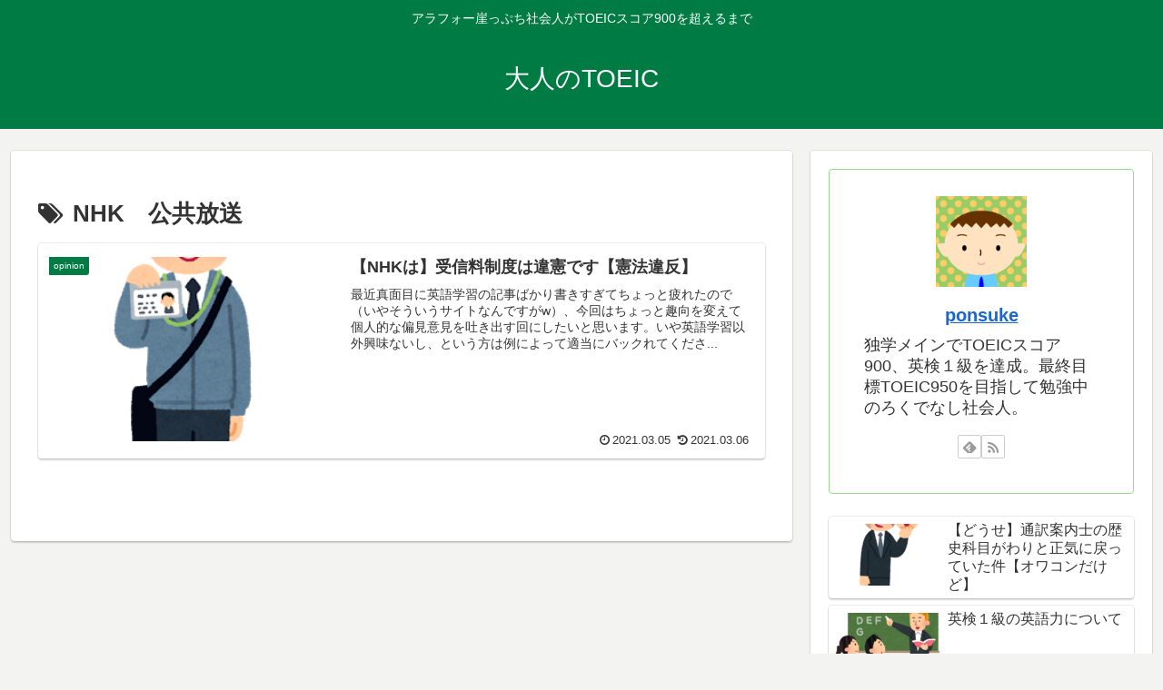

--- FILE ---
content_type: text/html; charset=utf-8
request_url: https://www.google.com/recaptcha/api2/aframe
body_size: 267
content:
<!DOCTYPE HTML><html><head><meta http-equiv="content-type" content="text/html; charset=UTF-8"></head><body><script nonce="gX0UfDsGEfyIaxwW4W_XpA">/** Anti-fraud and anti-abuse applications only. See google.com/recaptcha */ try{var clients={'sodar':'https://pagead2.googlesyndication.com/pagead/sodar?'};window.addEventListener("message",function(a){try{if(a.source===window.parent){var b=JSON.parse(a.data);var c=clients[b['id']];if(c){var d=document.createElement('img');d.src=c+b['params']+'&rc='+(localStorage.getItem("rc::a")?sessionStorage.getItem("rc::b"):"");window.document.body.appendChild(d);sessionStorage.setItem("rc::e",parseInt(sessionStorage.getItem("rc::e")||0)+1);localStorage.setItem("rc::h",'1770134532730');}}}catch(b){}});window.parent.postMessage("_grecaptcha_ready", "*");}catch(b){}</script></body></html>